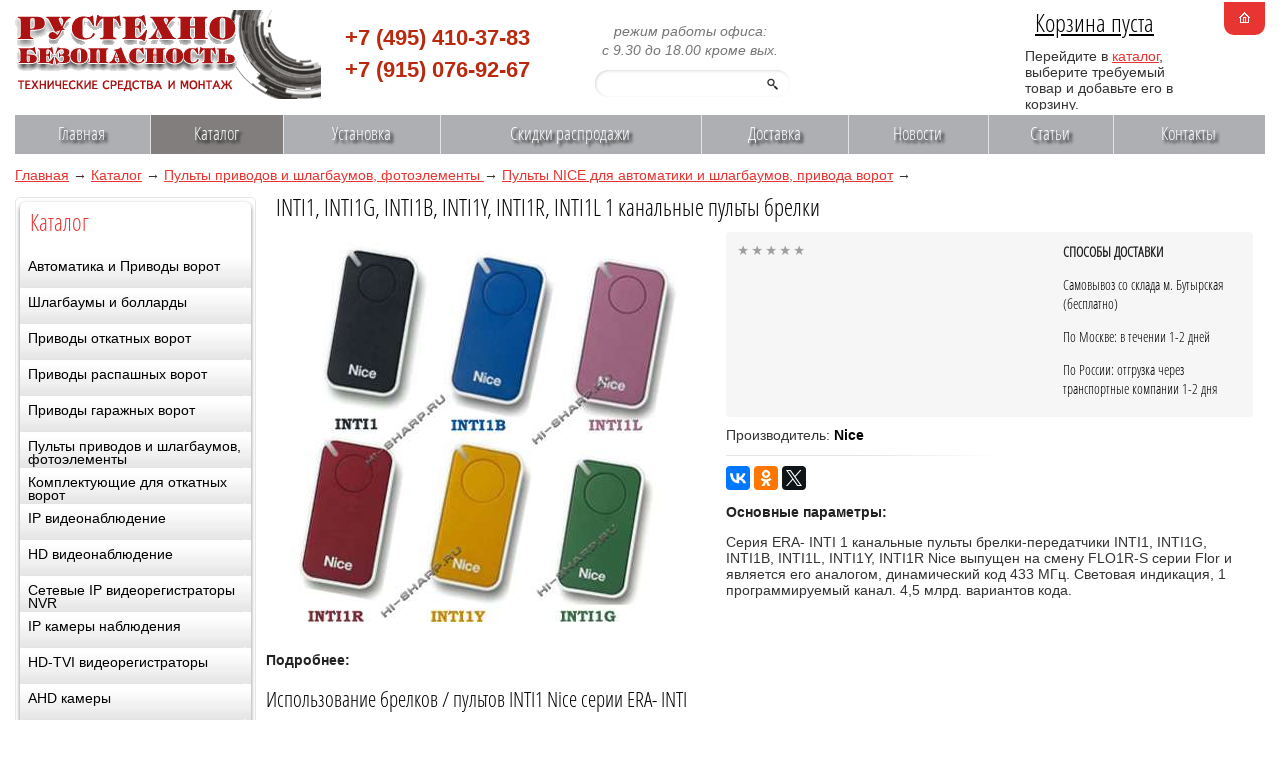

--- FILE ---
content_type: text/html; charset=UTF-8
request_url: http://videosystems.su/catalog/brelki-automatiki/radio-keychains-nice/nice-INTI1/
body_size: 6677
content:
<!DOCTYPE HTML>
<html xmlns="http://www.w3.org/1999/xhtml">
<head>
	<title>1 канальные пульты брелки-передатчики Nice  INTI1, INTI1G, INTI1B, INTI1L, INTI1Y, INTI1R  динамический код 433 МГц</title>
	<meta name="description" content="1 канальные пульты брелки-передатчики Nice  INTI1, INTI1G, INTI1B, INTI1L, INTI1Y, INTI1R для работы и управления с автоматикой Nice" />
	<meta name="keywords" content="1 канальные пульты брелки-передатчики Nice  INTI1, INTI1G, INTI1B, INTI1L, INTI1Y, INTI1R" />
	<meta content="text/html; charset=UTF-8" http-equiv="Content-Type" />
	<meta http-equiv="X-UA-Compatible" content="IE=edge" />
	<link rel="stylesheet" type="text/css" href="/templates/template1/style.css?1430179788" />
<link rel="stylesheet" type="text/css" href="/templates/template11/style.css?1430179788" />
	<!--[if IE]>
	<style>.header input[type=text],.header input[type=password]{border:1px solid #eee;height:20px}</style>
	<![endif]-->
	
	<link rel="shortcut icon" href="/favicon.ico" />
	
	<!-- jQuery -->
	<script type="text/javascript" src="/hostcmsfiles/jquery/jquery.js"></script>
	<!-- jquerty cssmenu -->

	<!-- validate -->
	<script type="text/javascript" src="/hostcmsfiles/jquery/jquery.validate.js"></script>
	<!-- LightBox -->
	<script type="text/javascript" src="/hostcmsfiles/jquery/lightbox/js/jquery.lightbox.js"></script>
	<link rel="stylesheet" type="text/css" href="/hostcmsfiles/jquery/lightbox/css/jquery.lightbox.css" media="screen" />

	<script type="text/javascript" src="/templates/template1/hostcms.js"></script>
	<script type="text/javascript" src="/hostcmsfiles/main.js"></script>

	<!-- BBcode -->
	<script type="text/javascript" src="/hostcmsfiles/jquery/bbedit/jquery.bbedit.js"></script>

	<!-- Stars -->
	<script type="text/javascript" src="/hostcmsfiles/jquery/stars/jquery.ui.core.js"></script>
	<script type="text/javascript" src="/hostcmsfiles/jquery/stars/jquery.ui.widget.js"></script>
	<script type="text/javascript" src="/hostcmsfiles/jquery/stars/jquery.ui.stars.js"></script>

	<script type="text/javascript">
		// <![CDATA[
		$(function() {
			$('#gallery a[target="_blank"]:has(img)').lightBox();

			$('.stars').stars({
				inputType: "select", disableValue: false
			});

			// переход по ссылке(class="button")
			$('.button:has(a[href])').click(function(){window.location.href = $(this).find('a').attr('href')});

			// Очистка полей авторизации
			$.fn.clearAuthFields = function(){
				oV={l:this.find('[name="login"]').val(),p:this.find('[name="password"]').val()};
				this.find(':text,:password').focus(function(){
					o=$(this); n=o.attr('name');
					if (n=='login' && o.val()==oV.l || n=='password' && o.val()==oV.p){
						v=o.val(); o.val('');
						o.focusout(v, function(){if ($(this).val() == '') $(this).val(v)})}
				})};
			$('#authorization').clearAuthFields();
		});
		// ]]>
	</script>
</head>
<body>
	
<div id="base1">
<div id="newheader">

<div class="logo">
				<a href="/" title="на главную">
					<img src="/images/logo.png" width="306" height="89" alt="Системы видеонаблюдения, безопасности, монтаж  " />
				</a>
			</div>
<div class="left_block header">
		<div class="data">
			
				 <div class="telephon">
                     +7 (495)  410-37-83<br>
                      +7 (915)  076-92-67</div>
                
                <div class="timejob">
                
                    режим работы офиса:<br>
                    с 9.30 до 18.00 кроме вых.<br>
					
			<div class="search">
                
                    <form method="get" action="/search/" class="search">
					<div><input name="text" type="text" /></div>
				</form>	
 </div>     

 </div>          

					</div>
	</div>

		<div class="nav">
			<ul>
				<li>	
<a href="/" title="На главную страницу"><img src="/images/home.gif" alt="На главную страницу" /></a></li>
				
			</ul>
		</div>
			<div class="cart">
				<div class="content">
					

<div id="little_cart">
  <div class="h5 cartTitle">
    <a href="/catalog/cart/">Корзина пуста</a>
  </div>
  <p>Перейдите в <a href="/catalog/">каталог</a>, выберите требуемый товар и добавьте его в корзину.</p>
</div>
				</div>
			
		</div>
	<div class="clearing"></div>

<div class="right_block slide_block">
		
	</div>
</div>
<div class="clearing"></div>

	

<ul class="top_menu">
  <li>
    <a href="/" title="Главная">Главная</a>
  </li>
  <li class="current">
    <a href="/catalog/" title="Каталог">Каталог</a>
  </li>
  <li>
    <a href="/services/" title="Установка">Установка</a>
  </li>
  <li>
    <a href="/skidki-sale/" title="Скидки распродажи">Скидки распродажи</a>
  </li>
  <li>
    <a href="/dostavka/" title="Доставка">Доставка</a>
  </li>
  <li>
    <a href="/news/" title="Новости">Новости</a>
  </li>
  <li>
    <a href="/articles/" title="Статьи">Статьи</a>
  </li>
  <li style="background-image: none">
    <a href="/contacts/" title="Контакты">Контакты</a>
  </li>
</ul>
	
	<div class="clearing"></div>


	


	<div class="breadcrumbs">

<a href="/">Главная</a>
<span> → </span>
<a href="/catalog/">Каталог</a>
<span> → </span>
<a href="/catalog/brelki-automatiki/">Пульты приводов и шлагбаумов, фотоэлементы </a>
<span> → </span>
<a href="/catalog/brelki-automatiki/radio-keychains-nice/">Пульты NICE для автоматики и шлагбаумов, привода ворот</a>
<span> → </span>
</div>


		
<div id="sidebar-left">

		<div class="right_block">
			<div class="content">
 				<div id="menu">
 					   <div class="mainmenu">



<p class="h5 red">Каталог</p>
<ul>
  <li>
    <a href="/catalog/automatika-privodi/">Автоматика и Приводы ворот</a>
  </li>
  <li>
    <a href="/catalog/shlagbaumi-bollardi/">Шлагбаумы и болларды</a>
  </li>
  <li>
    <a href="/catalog/privodi-otkatnih-vorot/">Приводы откатных ворот</a>
  </li>
  <li>
    <a href="/catalog/privodi-raspashnih-vorot/">Приводы распашных ворот</a>
  </li>
  <li>
    <a href="/catalog/privodi-garagnih-vorot/">Приводы гаражных ворот</a>
  </li>
  <li>
    <a href="/catalog/brelki-automatiki/">Пульты приводов и шлагбаумов, фотоэлементы </a>
  </li>
  <li>
    <a href="/catalog/accessories-for-gate/">Комплектующие для откатных ворот</a>
  </li>
  <li>
    <a href="/catalog/ip-videonabludenie/">IP видеонаблюдение</a>
  </li>
  <li>
    <a href="/catalog/hd-videonabludenie/">HD видеонаблюдениe</a>
  </li>
  <li>
    <a href="/catalog/ip-videoregistratry-NVR/">Сетевые IP видеорегистраторы NVR</a>
  </li>
  <li>
    <a href="/catalog/ip-camery-videonabludenya/">IP камеры наблюдения</a>
  </li>
  <li>
    <a href="/catalog/hd-tvi-videoregistratory/">HD-TVI видеорегистраторы</a>
  </li>
  <li>
    <a href="/catalog/ahd-camery/">AHD камеры</a>
  </li>
  <li>
    <a href="/catalog/hd-ahd-dvrs/">AHD видеорегистраторы</a>
  </li>
  <li>
    <a href="/catalog/hd-tvi-camery/">HD-TVI камеры наблюдения</a>
  </li>
  <li>
    <a href="/catalog/hd-cvi-videoregistratory/">HD-CVI видеорегистраторы</a>
  </li>
  <li>
    <a href="/catalog/hd-cvi-camery/">HD-CVI камеры</a>
  </li>
  <li>
    <a href="/catalog/camery-nabludenya/">Аналоговые видеокамеры</a>
  </li>
  <li>
    <a href="/catalog/videoregistratory/">Цифровые видеорегистраторы</a>
  </li>
  <li>
    <a href="/catalog/systemi-videonabludenia/">Системы видеонаблюдения</a>
  </li>
  <li>
    <a href="/catalog/kommutatsia-video/">Коммутация, сетевое оборудование</a>
  </li>
  <li>
    <a href="/catalog/soft-ip-videonabludenia/">ПО софт для ip наблюдения</a>
  </li>
  <li>
    <a href="/catalog/monitory-videonabludenya/">Мониторы</a>
  </li>
  <li>
    <a href="/catalog/ir-illuminators/">ИК прожекторы ик подсветка</a>
  </li>
  <li>
    <a href="/catalog/control-dostupa/">Сетевые системы доступа</a>
  </li>
  <li>
    <a href="/catalog/turnikety-prohodnie/">Турникеты, калитки, проходные</a>
  </li>
  <li>
    <a href="/catalog/karti-dostypa-kartopriemniki/">Карты и ключи доступа</a>
  </li>
  <li>
    <a href="/catalog/system-solutions/">Решения по системам</a>
  </li>
</ul>


<p class="h5 red">Производители</p>
<table cellspacing="0" cellpadding="0" border="0" width="100%">
  <tr><td width="33%" align="center" valign="top"><p><a href="/catalog/producers/faac/">FAAC</a></p></td><td width="33%" align="center" valign="top"><p><a href="/catalog/producers/nice/">Nice</a></p></td><td width="33%" align="center" valign="top"><p><a href="/catalog/producers/came/">Came</a></p></td>
				</tr>
				<tr valign="top">
			<td width="33%" align="center" valign="top"><p><a href="/catalog/producers/dahua/">Dahua</a></p></td><td width="33%" align="center" valign="top"><p><a href="/catalog/producers/Hikvision/">Hikvision </a></p></td><td width="33%" align="center" valign="top"><p><a href="/catalog/producers/rvi/">RVi</a></p></td>
				</tr>
				<tr valign="top">
			<td width="33%" align="center" valign="top"><p><a href="/catalog/producers/bft/">BFT</a></p></td><td width="33%" align="center" valign="top"><p><a href="/catalog/producers/ctv/">CTV</a></p></td><td width="33%" align="center" valign="top"><p><a href="/catalog/producers/roltek/">Ролтэк</a></p></td>
				</tr>
				<tr valign="top">
			<td width="33%" align="center" valign="top"><p><a href="/catalog/producers/rostov-don/">Ростов Дон</a></p></td><td width="33%" align="center" valign="top"><p><a href="/catalog/producers/parsec/">Parsec</a></p></td><td width="33%" align="center" valign="top"><p><a href="/catalog/producers/perco/">Perco</a></p></td>
				</tr>
				<tr valign="top">
			<td width="33%" align="center" valign="top"><p><a href="/catalog/producers/oo/">O&amp;O</a></p></td><td width="33%" align="center" valign="top"><p><a href="/catalog/producers/GATE/">Gate</a></p></td><td width="33%" align="center" valign="top"><p><a href="/catalog/producers/liteview/">LiteView</a></p></td>
				</tr>
				<tr valign="top">
			<td width="33%" align="center" valign="top"><p><a href="/catalog/producers/safari/">Safari</a></p></td><td width="33%" align="center" valign="top"><p><a href="/catalog/producers/tireks/">Тирэкс</a></p></td><td width="33%" align="center" valign="top"><p><a href="/catalog/producers/acti/">Acti</a></p></td>
				</tr>
				<tr valign="top">
			<td width="33%" align="center" valign="top"><p><a href="/catalog/producers/fratelli-comunello/">Fratelli Comunello </a></p></td><td width="33%" align="center" valign="top"><p><a href="/catalog/producers/beward/">Beward</a></p></td><td width="33%" align="center" valign="top"><p><a href="/catalog/producers/cnb/">CNB</a></p></td>
				</tr>
				<tr valign="top">
			<td width="33%" align="center" valign="top"><p><a href="/catalog/producers/ktc/">KT&amp;C</a></p></td><td width="33%" align="center" valign="top"><p><a href="/catalog/producers/hi-vision/">Hi-Vision</a></p></td><td width="33%" align="center" valign="top"><p><a href="/catalog/producers/jetek-pro/">Jetek Pro</a></p></td>
				</tr>
				<tr valign="top">
			<td width="33%" align="center" valign="top"><p><a href="/catalog/producers/tantos/">Tantos</a></p></td></tr>
</table>
				</div>
			</div>
		</div>
	</div>
</div>

<div class="left_block content">
	<div class="data">
		

<h1>INTI1, INTI1G, INTI1B, INTI1Y, INTI1R, INTI1L 1 канальные пульты брелки</h1>
<p></p>
<div class="catalog_item">
  <div>
    <div class="item_image">
      <div id="gallery" class="shop_img">
        <a href="/upload/shop_1/5/5/3/item_553/shop_items_catalog_image553.jpg" target="_blank">
          <img src="/upload/shop_1/5/5/3/item_553/shop_items_catalog_image553.jpg" alt="INTI1, INTI1G, INTI1B, INTI1Y, INTI1R, INTI1L 1 канальные пульты брелки" title="INTI1, INTI1G, INTI1B, INTI1Y, INTI1R, INTI1L 1 канальные пульты брелки" class="news_img" />
        </a>
      </div>
    </div>
    <div class="description_item">
      <div class="description_item_col1">
        <div class="clearing"></div>
        <div style="float: left; margin: 0px 0px 0px 0px">
          <img src="/images/star-empty.png" />
          <img src="/images/star-empty.png" />
          <img src="/images/star-empty.png" />
          <img src="/images/star-empty.png" />
          <img src="/images/star-empty.png" />
        </div>
      </div>
      <div class="description_item_col2">
        <div class="dostavka"><strong>СПОСОБЫ ДОСТАВКИ </strong><p>Самовывоз со склада м. Бутырская (бесплатно)</p><p>По Москве: в течении 1-2 дней</p>По России: отгрузка через транспортные компании 1-2 дня
						</div>
      </div>
    </div>
  </div>
  <div class="description_item_two">
    <div class="shop_property">Производитель: <span>Nice</span></div>
    <div class="description_item_line"></div>
    <p>
      <script type="text/javascript" src="//yastatic.net/es5-shims/0.0.2/es5-shims.min.js" charset="utf-8"></script>
      <script type="text/javascript" src="//yastatic.net/share2/share.js" charset="utf-8"></script>
      <div class="ya-share2" data-services="vkontakte,facebook,odnoklassniki,gplus,twitter"></div>
    </p>
    <span style="font-size:14px">
      <strong>Основные параметры:</strong>
    </span>
    <p>
      <span>
        <div><p>Серия ERA- INTI 1 канальные пульты брелки-передатчики INTI1, INTI1G, INTI1B, INTI1L, INTI1Y, INTI1R Nice выпущен на смену FLO1R-S серии Flor и является его аналогом, динамический код 433 МГц. Световая индикация, 1 программируемый канал. 4,5 млрд. вариантов кода.</p></div>
      </span>
    </p>
  </div>
  <div class="clearing"></div>
  <span style="font-size:14px">
    <strong>Подробнее:</strong>
  </span>
  <div><h2>Использование брелков / пультов INTI1 Nice серии ERA- INTI</h2>
<p>Брелки INTI1, INTI1G, INTI1B, INTI1L, INTI1Y, INTI1R Nice серии ERA- INTI в новом ярком корпусе, выпускаются 6 цветов &ndash; черный, зеленый, синий, лиловый, бордовый и желтый, предназначен для управления автоматикой Nice и других производителей. Имеет световая индикация, корпус из износостойких материалов, простое программирование. Для работы с радиоприемниками SMXI, FLOXIR, FLOX1R и другими из этих серии с динамическим кодом, поддерживаются приемниками серии ONE (OXI и OX2 ) без использования в системах NICE Opera. Для увеличения дальности и стабильности приема необходима прямая видимость антенны приемника. Используется для управления устройствами &ndash; шлагбаумами, приводами ворот 1 устройством в пределах видимости радиоприемника.</p>
<h2>Программирование пульта / брелка INTI1</h2>
<p>Программируется 3 способами, например запись не посредственным нажатием на приемнике кнопки и одного из каналов брелка или при помощи авторизированного брелка. Брелок INTI Nice серии Era INTI служит для работы и управления с автоматикой Nice и других производителей, дальность управления 50-150 метров, в зависимости от наличия и размещения антенны и наличия внешних помех.</p></div>
  <div class="clearing"></div>
  <div class="navigator">
    <div class="previoustovar">&lt; Предыдущий товар</div>
    <div class="nexttovar"> Следующий товар &gt;</div>
    <div class="previoustovar-after">
      <a href="/catalog/brelki-automatiki/radio-keychains-nice/nice-FLO4RE/">FLO4RE 4 канальный пульт брелок-передатчик </a>
    </div>
    <div class="nexttovar-after">
      <a href="/catalog/brelki-automatiki/radio-keychains-nice/nice-INTI2/">INTI2, INTI2G, INTI2B, INTI2Y, INTI2R, INTI2L 2 канальные пульты брелки</a>
    </div>
  </div>
  <div class="clearing"></div>
  <div style="clear: both;"></div>
</div>
<p class="tags"><img src="/images/tag.png" /><span><a href="/catalog/tag//" class="tag"></a></span><img src="/images/calendar.png" />16.01.2014, <span>2665</span> просмотров. </p>
	</div>
</div>

<div class="clearing"></div>
	

<div class="footer_menu">
  <ul><li><a href="/" title="Главная">Главная</a></li>
				</ul>
				<ul>
			<li><a href="/catalog/" title="Каталог">Каталог</a></li>
				</ul>
				<ul>
			<li><a href="/services/" title="Установка">Установка</a></li>
				</ul>
				<ul>
			<li><a href="/skidki-sale/" title="Скидки распродажи">Скидки распродажи</a></li>
				</ul>
				<ul>
			<li><a href="/dostavka/" title="Доставка">Доставка</a></li>
				</ul>
				<ul>
			<li><a href="/news/" title="Новости">Новости</a></li>
				</ul>
				<ul>
			<li><a href="/articles/" title="Статьи">Статьи</a></li>
				</ul>
				<ul>
			<li><a href="/contacts/" title="Контакты">Контакты</a></li></ul>
</div>
	<div class="left_block footer">
		<div class="data">
				
	
		<div>Обращаем Ваше внимание, что все материалы на нашем сайте носят ознакомительный, информационный характер и не является публичной офертой, определенной положениями Статьи 437 (2) ГК РФ. Мы стараемся, чтобы вся информация о товарах была актуальной, однако сведения о конкретных товарах могут устаревать или отличаться от реальных.</div></div>
	</div>
	<div class="center_block footer">
			<!--LiveInternet counter--><script type="text/javascript"><!--
document.write("<a href='//www.liveinternet.ru/click' "+
"target=_blank><img src='//counter.yadro.ru/hit?t14.1;r"+
escape(document.referrer)+((typeof(screen)=="undefined")?"":
";s"+screen.width+"*"+screen.height+"*"+(screen.colorDepth?
screen.colorDepth:screen.pixelDepth))+";u"+escape(document.URL)+
";h"+escape(document.title.substring(0,80))+";"+Math.random()+
"' alt='' title='LiveInternet: показано число просмотров за 24"+
" часа, посетителей за 24 часа и за сегодня' "+
"border='0' width='88' height='31'><\/a>")
//--></script><!--/LiveInternet--></div>
	<div class="right_block footer">
			</div>
	<div class="clearing"></div>
</div>
<!-- BEGIN JIVOSITE CODE {literal} -->
<script type='text/javascript'>
(function(){ var widget_id = '0tGyRd7OKa';var d=document;var w=window;function l(){var s = document.createElement('script'); s.type = 'text/javascript'; s.async = true;s.src = '//code.jivosite.com/script/widget/'+widget_id; var ss = document.getElementsByTagName('script')[0]; ss.parentNode.insertBefore(s, ss);}if(d.readyState=='complete'){l();}else{if(w.attachEvent){w.attachEvent('onload',l);}else{w.addEventListener('load',l,false);}}})();
</script>
<!-- {/literal} END JIVOSITE CODE -->
</body>
</html>